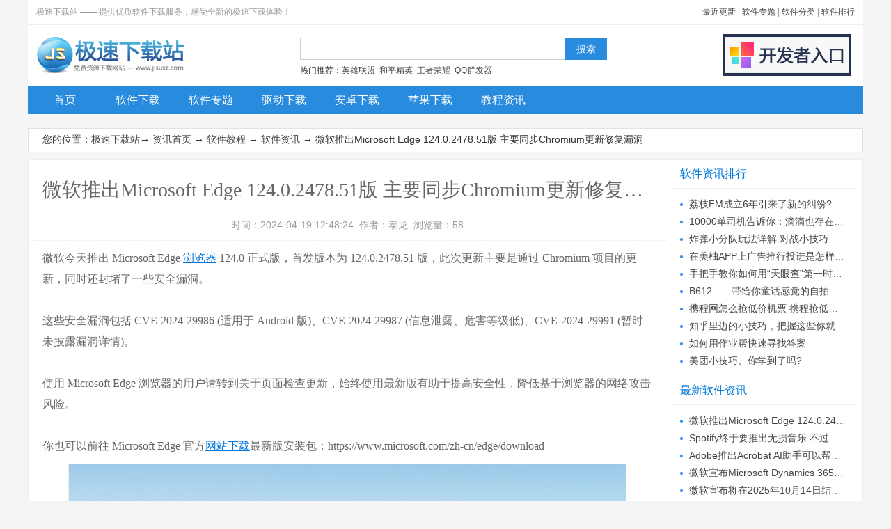

--- FILE ---
content_type: text/html
request_url: http://www.jisuxz.com/article/zixun/71917.html
body_size: 6258
content:
<!doctype html public "-//w3c//dtd xhtml 1.0 transitional//en" "http://www.w3.org/tr/xhtml1/dtd/xhtml1-transitional.dtd"><html><head><meta http-equiv="Content-Type" content="text/html; charset=gb2312"><title>微软推出Microsoft Edge 124.0.2478.51版 主要同步Chromium更新修复漏洞_极速下载站</title><meta name="description" content="微软推出Microsoft Edge 124.0.2478.51版 主要同步Chromium更新修复漏洞，微软今天推出 Microsoft Edge 浏览器 124.0 正式版，首发版本为 124.0.2478.51 版，此次更新主要是通过 Chromium 项目的更新，同时还封堵了一些安全漏洞。这些安全漏洞包括..."><meta name="keywords" content="Microsoft,Edge,Chromium,微软,极速下载"><base target="_blank"><link href="/images/style_news_2017.css" type="text/css" rel="stylesheet"><script src="/images/jquery-1.9.1.min.js" type="text/javascript"></script><script src="/images/script_news_2017.js" type="text/javascript"></script></head><body><div id="Template_jisuxz"><div class="header"><div class="header-top"><p>极速下载站 —— 提供优质软件下载服务，感受全新的极速下载体验！</p><p class="topright"><a href="/update.html">最近更新</a> | <a href="/zhuanti/">软件专题</a> | <a href="/sort/">软件分类</a> | <a href="/sort/top_1_1.html">软件排行</a></p></div><div class="header-mid"><div class="logo"><a title="极速下载站-提供优质软件下载服务" href="http://www.jisuxz.com/"><img alt="极速下载站-提供优质软件下载服务"src="/images/logo2.png" width="215" height="60"></a></div><div class="search"><form onsubmit="subsearch();return false;"id="form1"method="post"autocomplete="off"><input id="keyword"class="textbox"><input id="submit"class="button"type="submit"value="搜索"></form><div class="tags">热门推荐：<a href="/down/40724.html">英雄联盟</a> <a href="/android/70596.html">和平精英</a> <a href="/android/54028.html">王者荣耀</a> <a href="/zhuanti/qqqunfaqi/">QQ群发器</a></div></div><div class="submit"><a href="/submit.html"><img alt="开发者入口"src="/images/submit.png" width="185" height="60"></a></div></div><div class="nav"><ul><li><a href="/" id="nav-1">首页</a></li><li><a href="/down/" id="nav-2">软件下载</a></li><li><a href="/zhuanti/" id="nav-3">软件专题</a></li><li><a href="/zhuanti/qudong/" id="nav-4">驱动下载</a></li><li><a href="/android/" id="nav-5">安卓下载</a></li><li><a href="/iphone/" id="nav-6">苹果下载</a></li><li><a href="/article/" id="nav-7">教程资讯</a></li><li class="right"><a href="/update.html">今日更新</a><a href="/sort/top_1_1.html">排行榜</a><a href="/pc.html">装机必备</a></li></ul></div></div><div class="b_170320"><script type="text/javascript" src="/180226/b180226.js"></script></div><div class="path"><p>您的位置：<a href="/">极速下载站</a>→ <a href="/article/">资讯首页</a> → <a href="/sort/date_271_1.html">软件教程</a> → <a href="/sort/date_147_1.html">软件资讯</a> → 微软推出Microsoft Edge 124.0.2478.51版 主要同步Chromium更新修复漏洞</p></div><div class="News"><div class="Content"><h1>微软推出Microsoft Edge 124.0.2478.51版 主要同步Chromium更新修复漏洞</h1><p class="info">时间：2024-04-19 12:48:24&nbsp;&nbsp;作者：泰龙&nbsp;&nbsp;浏览量：58</p><div class="intro" id="intro"><p>微软今天推出 Microsoft Edge <a href="/zhuanti/liulanqi/">浏览器</a> 124.0 正式版，首发版本为 124.0.2478.51 版，此次更新主要是通过 Chromium 项目的更新，同时还封堵了一些安全漏洞。<br/><br/>这些安全漏洞包括 CVE-2024-29986 (适用于 Android 版)、CVE-2024-29987 (信息泄露、危害等级低)、CVE-2024-29991 (暂时未披露漏洞详情)。<br/><br/>使用 Microsoft Edge 浏览器的用户请转到关于页面检查更新，始终使用最新版有助于提高安全性，降低基于浏览器的网络攻击风险。<br/><br/>你也可以前往 Microsoft Edge 官方<a href="/down/3865.html">网站</a><a href="/zhuanti/xunleixiazai/">下载</a>最新版安装包：https://www.microsoft.com/zh-cn/edge/download</p><p style="text-align: center;"><img src="/article/UploadPic/2024-4/20244191248133927.jpg" width="800" height="533" alt="图：微软推出Microsoft Edge 124.0.2478.51版 主要同步Chromium更新修复漏洞"></p><p>按惯例微软的更新还为企业版提供一些策略变更，具体如下 (由 <a href="/down/59556.html">AI</a> 翻译)：<br/><br/>功能更新<br/><br/>Microsoft Edge 管理服务中的扩展请求电子邮件通知：Microsoft Edge 管理服务现在允许管理员接收扩展请求的电子邮件通知，以便及时了解新的反馈信息。<br/><br/>Microsoft Edge 管理服务中的企业安全 AI 控件：Microsoft Edge 管理服务现在提供了一个专门的空间，用于管理员管理 Edge 浏览器中的所有 AI 相关策略，以增强安全性和生产力。<br/><br/>使用 Microsoft Edge 管理服务自定义组织品牌：管理员可以通过 Microsoft Edge 管理服务将组织品牌资产应用于 Edge for Business，以帮助用户通过视觉线索更容易区分多个配置文件和浏览器窗口。<br/><br/>Microsoft Edge 管理服务中的自动配置文件切换控件：Microsoft Edge 管理服务现在提供了管理员配置自动配置文件切换设置的能力，以帮助实施上下文分离。<br/><br/>更新的 Edge 配置文件重新身份验证弹出窗口，当浏览器到 Web 单点登录 (SSO) 失败时，Edge 提供了浏览器到 Web 单点登录 (SSO) 能力，允许用户使用 Web 帐户首先登录，然后自动登录 Microsoft 第一方网站。<br/><br/>删除 Web SQL &ndash; Web SQL 支持现在完全删除：在之前的版本中，Web SQL 支持默认情况下是禁用的，但可以通过 WebSQLAccess 策略重新启用。现在，不再有任何机制来启用 Web SQL 支持。<br/><br/>跨设备搜索查询历史记录建议：现有的搜索查询建议现在已扩展到跨设备查询历史记录，以便企业用户可以在不同的设备 / 浏览器之间启用 Edge Sync。<br/><br/>Copilot 浏览器上下文策略：为了在 Microsoft Edge 中总结和回答基于浏览器上下文的问题，Copilot 需要访问浏览器上下文。我们提供了两个新的策略，以便管理员可以自定义 Edge 浏览器上下文访问。<br/><br/>更新的配置文件管理和自定义控件：通过 surfaced 配置文件控件和扩展的默认头像集合，用户现在可以轻松地根据自己的喜好自定义配置文件。<br/><br/>Microsoft Edge 将更新体验迁移到浏览器基础：可用的 Edge 更新通知现在将来自浏览器基础，而不是设置页面，以提供更好的可见性和体验。<br/><br/>新企业设备的桌面快捷方式：新的 Microsoft 企业设备，包括 Windows 企业 SKU、Windows <a href="/down/5519.html">服务器</a> SKU 和任何域加入或 AAD 加入的设备，在首次运行 Windows Out of Box Experience (OOBE) 时将自动创建 Microsoft Edge 桌面快捷方式。<br/><br/>新的策略<br/><br/>CopilotCDPPageContext &ndash; 控制 Copilot 与商业数据保护访问浏览器上下文的策略<br/><br/>CopilotPageContext &ndash; 控制 Copilot 访问浏览器上下文的策略<br/><br/>MutationEventsEnabled &ndash; 启用已弃用的 Mutation 事件<br/><br/>弃用的策略<br/><br/>DiscoverPageContextEnabled &ndash; 启用 Discover 访问页面内容的策略（弃用）<br/><br/>废弃的策略<br/><br/>ThrottleNonVisibleCrossOriginIframesAllowed &ndash; 允许启用非可见跨源 iframe 的节流（废弃）<br/><br/>WebSQLAccess &ndash; 强制启用 WebSQL（废弃）</p></div><h3>相关资讯</h3><ul class="relatednews"><li><span><a href="/sort/date_147_1.html">软件资讯</a></span><a title="Google One VPN被指会自动修改Windows 10/11 DNS为谷歌DNS" href="/article/zixun/71898.html" class="rec">Google One VPN被指会自动修改Windows 10/1...</a></li><li><span><a href="/sort/date_147_1.html">软件资讯</a></span><a title="报道称谷歌已经同意销毁从谷歌浏览器隐身模式中收集的用户数据" href="/article/zixun/71896.html" class="rec">报道称谷歌已经同意销毁从谷歌浏览器隐身模...</a></li><li><span><a href="/sort/date_147_1.html">软件资讯</a></span><a title="综合下载器文件蜈蚣(File Centipede)被微软误报 目前开发者正在处理中" href="/article/zixun/71889.html" class="rec">综合下载器文件蜈蚣(File Centipede)被微软...</a></li><li><span><a href="/sort/date_147_1.html">软件资讯</a></span><a title="微信安全中心发布打击外挂公告 针对自动抢红包/防撤回等进行处罚" href="/article/zixun/71888.html" class="rec">微信安全中心发布打击外挂公告 针对自动抢红...</a></li><li><span><a href="/sort/date_147_1.html">软件资讯</a></span><a title="谷歌禁止VLC播放器发布更新逼迫VLC放弃支持旧版Android TV 原因未知" href="/article/zixun/71885.html" class="rec">谷歌禁止VLC播放器发布更新逼迫VLC放弃支持...</a></li><li><span><a href="/sort/date_274_1.html">系统教程</a></span><a title="Windows 11记事本应用将支持拼写检查和自动更正 支持包括字幕和歌词文件" href="/article//71881.html" class="rec">Windows 11记事本应用将支持拼写检查和自动...</a></li><li><span><a href="/sort/date_147_1.html">软件资讯</a></span><a title="微软推出画图应用的新预览版 可以通过滑块控制画笔和橡皮擦等尺寸" href="/article/zixun/71872.html" class="rec">微软推出画图应用的新预览版 可以通过滑块控...</a></li><li><span><a href="/sort/date_147_1.html">软件资讯</a></span><a title="再次提醒：Microsoft 365 E3/MSDN会被删号 请尽快备份你的数据" href="/article/zixun/71858.html" class="rec">再次提醒：Microsoft 365 E3/MSDN会被删号 ...</a></li><li><span><a href="/sort/date_153_1.html">网络资讯</a></span><a title="cURL完成HTTP/3相关的安全审计 尽管出现一些小失误但没什么问题" href="/article/wangluo/71857.html" class="rec">cURL完成HTTP/3相关的安全审计 尽管出现一些...</a></li><li><span><a href="/sort/date_273_1.html">苹果应用教程</a></span><a title="苹果为Apple Music集成第三方服务 可以快速从Spotify等导入歌单" href="/article/jiaocheng/71848.html" class="rec">苹果为Apple Music集成第三方服务 可以快速...</a></li></ul><h3>相关软件</h3><ul class="relatedsoft"><li><a title="Microsoft .NET Framework 3.5" href="/down/463.html" rel="http://image.jisuxz.com/down/UploadPic/2017-9/20170915100121183.jpg" class="preview"><img alt="Microsoft .NET Framework 3.5" src="http://image.jisuxz.com/down/icon//20140802005809443.png" width="40" height="40"></a><p><a title="Microsoft .NET Framework 3.5" href="/down/463.html">Microsoft .NET Frame...</a></p><p>68.55 MB / 2018/1/2</p><p><span class="stars stars-5"></span></p></li><li><a title="微软常用运行库合集" href="/down/33835.html" rel="http://image.jisuxz.com/down/UploadPic/2015-4/20154291859241275.jpg" class="preview"><img alt="微软常用运行库合集" src="http://image.jisuxz.com/down/icon//201408041628201243.png" width="40" height="40"></a><p><a title="微软常用运行库合集" href="/down/33835.html">微软常用运行库合集</a></p><p>34.29 MB / 2021/3/10</p><p><span class="stars stars-5"></span></p></li><li><a title="Microsoft .NET Framework 4.0" href="/down/26329.html" rel="http://image.jisuxz.com/down/UploadPic/2017-4/20170417091743661.png" class="preview"><img alt="Microsoft .NET Framework 4.0" src="http://image.jisuxz.com/down/icon//20140802005809443.png" width="40" height="40"></a><p><a title="Microsoft .NET Framework 4.0" href="/down/26329.html">Microsoft .NET Frame...</a></p><p>48.11 MB / 2018/1/13</p><p><span class="stars stars-5"></span></p></li><li><a title="Microsoft .NET Framework 4.5.2" href="/down/26330.html" rel="http://image.jisuxz.com/down/UploadPic/2017-8/20170822112259232.jpg" class="preview"><img alt="Microsoft .NET Framework 4.5.2" src="http://image.jisuxz.com/down/icon//20140802005809443.png" width="40" height="40"></a><p><a title="Microsoft .NET Framework 4.5.2" href="/down/26330.html">Microsoft .NET Frame...</a></p><p>48.02 MB / 2017/12/29</p><p><span class="stars stars-5"></span></p></li><li><a title="Microsoft Office 2007" href="/down/599.html" rel="http://image.jisuxz.com/down/UploadPic/2017-5/20170512155832773.png" class="preview"><img alt="Microsoft Office 2007" src="http://image.jisuxz.com/down/icon//office.png" width="40" height="40"></a><p><a title="Microsoft Office 2007" href="/down/599.html">Microsoft Office 200...</a></p><p>59.86 MB / 2022/2/28</p><p><span class="stars stars-5"></span></p></li><li><a title="Microsoft .NET Framework 4.7.2" href="/down/55407.html" rel="http://image.jisuxz.com/down/UploadPic/2017-9/20170915095346462.jpg" class="preview"><img alt="Microsoft .NET Framework 4.7.2" src="http://image.jisuxz.com/down/icon//20140802005809443.png" width="40" height="40"></a><p><a title="Microsoft .NET Framework 4.7.2" href="/down/55407.html">Microsoft .NET Frame...</a></p><p>1.28 MB / 2018/6/25</p><p><span class="stars stars-5"></span></p></li><li><a title="Microsoft .NET Framework 2.0" href="/down/311.html" rel="http://image.jisuxz.com/down/UploadPic/2017-9/20170915095914134.jpg" class="preview"><img alt="Microsoft .NET Framework 2.0" src="http://image.jisuxz.com/down/icon//20140802005809443.png" width="40" height="40"></a><p><a title="Microsoft .NET Framework 2.0" href="/down/311.html">Microsoft .NET Frame...</a></p><p>22.39 MB / 2018/11/19</p><p><span class="stars stars-5"></span></p></li><li><a title="Office 2016" href="/down/15754.html" rel="http://image.jisuxz.com/down/UploadPic/2015-5/201557211678705.jpg" class="preview"><img alt="Office 2016" src="http://image.jisuxz.com/down/icon//office.png" width="40" height="40"></a><p><a title="Office 2016" href="/down/15754.html">Office 2016</a></p><p>1.1 MB / 2022/2/25</p><p><span class="stars stars-5"></span></p></li></ul></div><div class="besider"><div class="cont-title">软件资讯排行</div><ul class="rank"><li><a href="/article/zixun/28425.html">荔枝FM成立6年引来了新的纠纷?</a></li><li><a href="/article/zixun/27770.html">10000单司机告诉你：滴滴也存在二八定律，怎...</a></li><li><a href="/article/zixun/27796.html">炸弹小分队玩法详解 对战小技巧汇总</a></li><li><a href="/article/zixun/27792.html">在美柚APP上广告推行投进是怎样做的?</a></li><li><a href="/article/zixun/27713.html">手把手教你如何用“天眼查”第一时间发掘短...</a></li><li><a href="/article/zixun/27685.html">B612——带给你童话感觉的自拍神器</a></li><li><a href="/article/zixun/27715.html">携程网怎么抢低价机票 携程抢低价机票技巧</a></li><li><a href="/article/zixun/27718.html">知乎里边的小技巧，把握这些你就能轻松做推...</a></li><li><a href="/article/zixun/27896.html">如何用作业帮快速寻找答案</a></li><li><a href="/article/zixun/27787.html">美团小技巧、你学到了吗?</a></li></ul><div class="cont-title">最新软件资讯</div><ul class="rank"><li><a href="/article/zixun/71917.html">微软推出Microsoft Edge 124.0.2478.51版 主...</a></li><li><a href="/article/zixun/71915.html">Spotify终于要推出无损音乐 不过用户需要订...</a></li><li><a href="/article/zixun/71914.html">Adobe推出Acrobat AI助手可以帮助用户总结P...</a></li><li><a href="/article/zixun/71913.html">微软宣布Microsoft Dynamics 365商业套件自...</a></li><li><a href="/article/zixun/71912.html">微软宣布将在2025年10月14日结束Office 201...</a></li><li><a href="/article/zixun/71911.html">删除VPN的同时谷歌还取消了Google Photos中...</a></li><li><a href="/article/zixun/71910.html">解除付费墙扩展 BPC再次收到 DMCA被删库 继...</a></li><li><a href="/article/zixun/71908.html">谷歌浏览器将提供麦克风/摄像头预览 在进行...</a></li><li><a href="/article/zixun/71907.html">比某丁还不要脸?屏幕录像软件ScreenStudio被...</a></li><li><a href="/article/zixun/71905.html">微软可能会将Office家庭和学生版更名为Micr...</a></li></ul><div class="cont-title">软件教程分类</div><ul class="sorts"><li><a href="/sort/date_209_1.html">软件问答</a></li><li><a href="/sort/date_147_1.html">软件资讯</a></li><li><a href="/sort/date_149_1.html">软件评测</a></li><li><a href="/sort/date_148_1.html">电脑软件教程</a></li><li><a href="/sort/date_272_1.html">安卓应用教程</a></li><li><a href="/sort/date_273_1.html">苹果应用教程</a></li></ul><h3><a class="more" href="/pc.html">更多</a>常用电脑软件</h3><ul class="changyong pc"><li><a href="/down/40724.html"><img alt="英雄联盟"src="http://image.jisuxz.com/down/icon//20153619201261553.png"width="20"height="20">英雄联盟</a></li><li><a href="/down/54031.html"><img alt="王者荣耀"src="http://image.jisuxz.com/down/icon//20178181413864788.png"width="20"height="20">王者荣耀</a></li><li><a href="/down/19.html"><img alt="暴风影音"src="http://image.jisuxz.com/down/icon//2014080418040246820.png"width="20"height="20">暴风影音</a></li><li><a href="/down/17.html"><img alt="酷狗音乐"src="http://image.jisuxz.com/down/icon//2014080323211617.png"width="20"height="20">酷狗音乐</a></li><li><a href="/down/281.html"><img alt="腾讯QQ"src="http://image.jisuxz.com/down/icon//2014080417265633367.png"width="20"height="20">腾讯QQ</a></li><li><a href="/down/118.html"><img alt="360浏览器"src="http://image.jisuxz.com/down/icon//20148171833367300.png"width="20"height="20">360浏览器</a></li><li><a href="/down/21.html"><img alt="360安全卫士"src="http://image.jisuxz.com/down/icon//201408041156068504.png"width="20"height="20">360安全卫士</a></li><li><a href="/down/24.html"><img alt="360杀毒"src="http://image.jisuxz.com/down/icon//20161191011623988.png"width="20"height="20">360杀毒</a></li><li><a href="/down/1124.html"><img alt="迅雷7"src="http://image.jisuxz.com/down/icon//201408041633505904.png"width="20"height="20">迅雷</a></li><li><a href="/down/31.html"><img alt="搜狗输入法"src="http://image.jisuxz.com/down/icon//2014080416591419277.png"width="20"height="20">搜狗输入法</a></li><li><a href="/down/93.html"><img alt="鲁大师"src="http://image.jisuxz.com/down/icon//2014080416581018585.png"width="20"height="20">鲁大师</a></li><li><a href="/down/2122.html"><img alt="驱动精灵"src="http://image.jisuxz.com/down/icon//20161141459858148.png"width="20"height="20">驱动精灵</a></li><li><a href="/down/37.html"><img alt="美图秀秀"src="http://image.jisuxz.com/down/icon//20173720314442613.png"width="20"height="20">美图秀秀</a></li><li><a href="/down/41.html"><img alt="WinRAR"src="http://image.jisuxz.com/down/icon//20167418261720563.png"width="20"height="20">WinRAR</a></li><li><a href="/down/33.html"><img alt="WPS Office"src="http://image.jisuxz.com/down/icon//2014080418045246994.png"width="20"height="20">WPS Office</a></li><li><a href="/down/35.html"><img alt="金山打字通"src="http://image.jisuxz.com/down/icon//2014080419190551964.png"width="20"height="20">金山打字通</a></li></ul></div></div><div class="footer">
    <p><a href="/about.html">关于极速</a> | <a href="/downhelp.html">下载帮助</a> | <a href="/submit.html">软件投搞</a> | <a
            href="/copyright.html">版权声明</a> | <a href="/zhuanti/">软件专题</a> | <a href="/sort/">软件分类</a> | <a
            href="/sort/top_1_1.html">软件排行</a> | <a href="/sitemap.html">网站地图</a></p>
    <p>Copyright &copy 2010-2021 极速下载站(www.Jisuxz.com), All Rights Reserved.<br>联系方式：QQ <span id="idQq">488797373</span> | <a href="http://www.beian.gov.cn/portal/registerSystemInfo?recordcode=44060602000201" class="gonganbeian" rel="nofollow">粤公网安备 44060602000201号</a> 
    </p>
</div>
</div><script defer src="https://static.cloudflareinsights.com/beacon.min.js/vcd15cbe7772f49c399c6a5babf22c1241717689176015" integrity="sha512-ZpsOmlRQV6y907TI0dKBHq9Md29nnaEIPlkf84rnaERnq6zvWvPUqr2ft8M1aS28oN72PdrCzSjY4U6VaAw1EQ==" data-cf-beacon='{"version":"2024.11.0","token":"8159cb667f154ab8af9729c4023debb2","r":1,"server_timing":{"name":{"cfCacheStatus":true,"cfEdge":true,"cfExtPri":true,"cfL4":true,"cfOrigin":true,"cfSpeedBrain":true},"location_startswith":null}}' crossorigin="anonymous"></script>
</body>

</html>

--- FILE ---
content_type: text/css
request_url: http://www.jisuxz.com/images/style_news_2017.css
body_size: 2842
content:
@charset "gb2312";
body, div, address, blockquote, iframe, ul, ol, dl, dt, dd, h1, h2, h3, h4, h5, h6, p, pre, table, th, td, form, legend, fieldset, input, button, select, textarea {
	margin:0;
	padding:0;
	font-size:100%;
}
ol, ul {
	list-style:none;
}
fieldset, img, iframe {
	border:0;
}
table {
	border-collapse:collapse;
	border-spacing:0;
}
caption, th {
	text-align:left;
}
:focus {
	outline:0;
}
body {
	color:#333;
	background:#f5f5f5;
	font-size:12px;
	line-height:25px;
	width:100%;
	margin:0 auto;
}
body, input, button, select, textarea {
	font:12px/2em Microsoft Yahei, tahoma, HELVETICA;
}
a {
	color:#444;
	text-decoration:none;
}
a:hover, .relatednews li .rec:hover {
	color:#f60;
}
a.more {
	float:right;
	margin-top:3px;
	font-weight:normal;
}
em, i {
	color:red;
	font-style:normal;
}
.clear {
	clear:both;
	overflow:hidden;
	font-size:0;
	height:0;
	line-height:0;
}
.clearfix:after {
	content:".";
	display:block;
	height:0;
	clear:both;
	visibility:hidden;
}
.clearfix {
	display:inline-block;
}
a:hover img {
	opacity:0.8;
}
.header {
	width:100%;
	HEIGHT:164px;
	OVERFLOW:hidden;
	background:#FFF;
}
.header-top {
	display:block;
	width:98%;
	padding:0 1%;
	height:35px;
	line-height:35px;
	_line-height:32px;
	color:#999;
	border-bottom:#eee 1px solid;
}
.header-top p {
	float:left;
	width:50%;
}
.header-top p.topright {
	text-align:right;
}
.header-top p a:hover {
	text-decoration:underline;
}
.header-mid {
	display:block;
	width:100%;
	height:60px;
	padding:13px 0 15px;
	overflow:hidden;
}
.logo, .submit {
	float:left;
	width:215px;
	height:60px;
	overflow:hidden;
}
.logo {
	margin-left:10px;
	_margin-left:5px;
}
.logo a img {
	border:0;
	padding:0;
}
.search {
	float:left;
	width:441px;
	height:60px;
	margin:5px 166px 0;
	overflow:hidden;
}
.search form, .search .tags {
	width:100%;
	height:25px;
}
.search .textbox {
	float:left;
	width:370px;
	height:30px;
	line-height:35px;
	color:#b0b0b0;
	font-size:14px;
	border:#ccc 1px solid;
	border-right:0;
	padding:0 5px;
}
.search .button {
	float:left;
	width:60px;
	height:32px;
	line-height:28px;
	line-height:34px\9;
*line-height:32px;
	_line-height:30px;
	color:#fff;
	font-size:14px;
	border:#288bde 1px solid;
	background:#288bde;
	overflow:hidden;
}
.search .tags {
	padding-top:10px;
*padding-top:9px;
	_padding:2px;
}
.search .tags a {
	margin-right:3px;
}
.search .tags a:hover {
	text-decoration:underline;
}
.submit {
	width:185px;
}
.nav {
	clear:both;
	display:block;
	width:100%;
	height:40px;
	line-height:39px;
	line-height:42px\9;
*line-height:40px;
	font-size:16px;
	background:#288bde;
	overflow:hidden;
}
.nav li {
	float:left;
	width:105px;
	height:40px;
	overflow:hidden;
	text-align:center;
	position:relative;
}
.nav li a {
	display:block;
	font-family:"\5FAE\8F6F\96C5\9ED1";
	color:#fff;
}
.nav li a.selected, .nav li a:hover {
	background:#006ccc;
	color:#fff;
}
.nav li .split {
	float:left;
	width:1px;
	height:20px;
	background:#5ba8d9;
	overflow:hidden;
	position:absolute;
	top:10px;
	right:-9px;
}
.nav li.right {
	text-align:right;
	width:661px;
}
.nav li.right a {
	display:inline;
	font-size:12px;
	margin-left:10px;
}
.nav li.right a:hover {
	background:none;
	text-decoration:underline;
}
.b_170320 {
	width:100%;
	height:auto;
	overflow:hidden;
	margin:10px 0;
	background:#FFF;
}
.b_170320 img {
	display:block;
	clear:both;
}
.path {
font-size:14px;width:1198px;height:33px;line-height:31px;*line-height:30px;text-indent:20px;background:#fff;border:#e2e2e2 1px solid;overflow:hidden;margin-bottom:10px;}
.Showpage {
	display:block;
	padding:5px 20px;
	text-align:right;
}
.Showpage a {
	padding:0 3px;
}
.footer {
	width:100%;
	padding:30px 0;
	color:#999;
	text-align:center;
	font-size:14px;
	line-height:32px;
	background:#f5f5f5;
	overflow:hidden;
}
.footer a {
	margin:0 10px;
}
.footer .webcount {
	display:block;
	padding-bottom:15px;
	margin-bottom:10px;
	color:#999;
	border-bottom:#d9d9d9 1px solid;
	overflow:hidden;
}
.footer .gonganbeian {
	background:url(bg_gonganbeian.png) no-repeat;
	padding-left:25px;
}
.browser2345 {
	position:fixed;
	z-index:9999;
	width:250px;
	height:150px;
	right:0;
	bottom:0;
	overflow:hidden;
}
#Template_jisuxz, #template_baike, #template_zhuti, #template_desktop, #template_font, #template_dll {
	width:1200px;
	margin:0 auto;
	position:relative;
}
.News {
	width:1198px;
	height:auto;
	overflow:hidden;
	color:#666;
	border:#eee 1px solid;
	background:#fff;
}
.Content {
	float:left;
	width:916px;
	border:0;
	margin:0;
	font-size:14px;
}
.intro, .relatednews, .relatedsoft ,.related{
	width:876px;
	height:auto;
	padding:0 20px;
	overflow:hidden;
}
h1 {
	display:block;
	width:876px;
	padding:20px 20px 15px;
	font:30px/46px "Microsoft Yahei";
	text-align:center;
	font-size:2em;
	white-space:nowrap;
	text-overflow:ellipsis;
	overflow:hidden;
	border:#333 0 solid;
}
h3, h4, .cont-title {
	color:#07d;
	font:18px/40px Microsoft Yahei;
	text-indent:20px;
	border-bottom:#eee 1px solid;
}
h3 a {
	color:#07d;
}
p.info {
	width:100%;
	text-align:center;
	color:#999;
	font-size:14px;
	padding-bottom:10px;
	margin-bottom:10px;
	border-bottom:#eee 1px dotted;
}
.newsshare {
	width:100%;
	text-align:center;
	padding-bottom:15px;
}
.intro {
	color:#666;
}
.intro p {
	height:auto;
	font:16px/30px "Microsoft Yahei";
	word-break:break-all;
}
.intro p img {
	border:#eee 1px solid;
	max-width:800px;
	max-height:800px;
	display:block;
	margin:10px auto;
	clear:both;
}
.intro a {
	text-decoration:underline;
	color:#07d;
}
.intro strong {
	color:#07d;
}
.intro .pre {
	float:left;
	vertical-align: top;
	margin:7px 15px 0 0;
	width:120px;
	height:75px;
}
.intro table {
	width:100%;
	margin:10px 0;
}
.intro tr td {
	text-align:center;
	padding:5px;
	border:#eee 1px solid;
}
.intro tr td img {
	margin:5px 0;
}


.intro a:hover, .besider h3 a:hover, .guanlian .info .desc a:hover , .relatednews li span a:hover {
	color:#ff6600;
}



.showpage {
	display:block;
	text-align:center;
	margin:10px 0;
}
.showpage a {
	display:inline;
	font-weight:600;
	color:#fff;
	background:#1182d9;
	border:#2567af 1px solid;
	padding:0 7px;
	margin:0 3px;
	text-align:center;
	overflow:hidden;
}
.showpage a.selected {
	background:#ff6600;
	border:#ff0000 1px solid;
}
.showpage a:hover {
	background:#fff;
	color:#2684a8;
}
.guanlian {
	clear:both;
	display:block;
	width:620px;
	height:190px;
	margin:25px auto 20px;
	overflow:hidden;
	background:url(bg_article_guanlian.gif) 0 12px no-repeat;
	font-size:12px;
}
.guanlian h2 {
	display:block;
	width:100%;
	height:25px;
	margin-bottom:10px;
}
.guanlian h2 a {
	display:inline-block;
	color:#07d;
	background:#fff;
	margin-left:30px;
	padding:0 10px;
	font-weight:600;
	font-size:16px;
	text-decoration:none;
}
.guanlian .preview {
	float:left;
	width:171px;
	height:130px;
	margin:2px 20px 0;
}
.guanlian .preview a img {
	width:171px;
	height:128px;
	border:#73d1e9 1px solid;
}
.guanlian .info {
	float:left;
	width:390px;
	height:130px;
	color:#333;
	overflow:hidden;
}
.guanlian .info ul li {
	float:left;
	width:50%;
	line-height:22px;
	height:22px;
	overflow:hidden;
	position:relative;
}
.guanlian .info ul li.system {
	width:100%;
}
.guanlian .info span {
	color:#999999;
}
.guanlian .info .desc {
	width:100%;
	height:50px;
	line-height:22px;
}
.guanlian .info .desc a {
	color:#07d;
}
.relatednews, .relatedsoft ,.related{
	padding:10px 20px;
}
.relatednews li ,.related li{
	float:left;
	width:50%;
	height:30px;
	overflow:hidden;
}

.relatednews li .rec {
	color:#288bde;
}
.relatednews li span {float:left;margin-right:10px;}
.relatednews li span a {color:#999;}


.relatedsoft li {
	float:left;
	width:25%;
	height:66px;
	line-height:22px;
	color:#999;
	margin-top:5px;
	text-indent:0;
	overflow:hidden;
}
.relatedsoft li p {
	float:left;
	width:135px;
	height:22px;
	font-size:12px;
	overflow:hidden;
}
.relatedsoft li a {
	font-size:14px;
}
.relatedsoft li a img {
	float:left;
	width:48px;
	height:48px;
	margin-top:9px;
	margin-right:15px;
}

.besider {
	float:left;
	width:262px;
	height:auto;
	margin-left:10px;
	overflow:hidden;
	font-size:14px;
}
.besider h3, .besider .cont-title {
	font-size:16px;
	text-indent:10px;
}
.besider h3 a , .cont-title a {
	color:#999;
	font-size:12px;
	margin-right:10px;
}
.besider ul {
	display:block;
	width:240px;
	height:auto;
	padding:10px 10px;
	overflow:hidden;
}
.besider ul li {
	width:100%;
	height:25px;
	line-height:25px;
	overflow:hidden;
	text-indent:13px;
	background:url(http://image.jisuxz.com/bg_down_2017_1.gif) -263px -171px no-repeat;
}
.besider .rank li {
	text-overflow:ellipsis;
	white-space:nowrap;
}
.besider .sorts li {
	float:left;
	width:33.3%;
	text-align:center;
	background:none;
	text-indent:0;
	overflow:hidden;
}
.besider .changyong li {
	float:left;
	width:50%;
	height: 30px;
	line-height: 1.5;
	background:none;text-indent:5px;
}

.besider .changyong li img {
width: 20px;
height: 20px;
margin-right: 10px;
margin-bottom: -3px;
}}





.besider .zhuanti {padding:10px 0;width:260px;border:#333 0 solid;}
.besider .zhuanti li {
	float:left;
	width:50%;
	height:105px;
	text-indent:0;
	background:none;
	text-align:center;
	overflow:hidden;
}
.besider .zhuanti li a {
	display:block;
}
.besider .zhuanti li a img {
	border:#eee 1px solid;
	margin-bottom:2px;
}
.besider .zhuanti li a:hover img {
	border:#ff6600 1px solid;
}



.stars {
	width:79px;
	height:18px;
}
.stars {
	float:left;
	margin-top:0;
}
.stars {
	background:url(http://image.jisuxz.com/bg_down_2017_1.gif) no-repeat;
}
.stars-1 {
	background-position:-97px 1px;
}
.stars-2 {
	background-position:-97px -18px;
}
.stars-3 {
	background-position:-97px -37px;
}
.stars-4 {
	background-position:-97px -54px;
}
.stars-5 {
	background-position:-97px -72px;
}

.intro dl {clear:both;border:#eee 1px solid;width:650px;height:120px;margin:10px auto;overflow:hidden;background:#f8f8f8;box-shadow: 0 0 15px 0 #999;}
.intro dl .icon {float:left;width:72px;height:72px;margin:20px 20px 0 30px;}
.intro dl .dl {background: #82c92f;color:#fff;float:right;margin-right: 20px;margin-top: 68px;width: 120px;height: 39px;line-height: 39px;font-size: 16px;text-align: center;}
.intro dl .info {color:#999;padding-top:10px;line-height:26px;}
.intro dl .info a {font-size:16px;padding-bottom:8px;}

/*mouseover*/
#imagePreview {position:absolute;border:1px solid #ccc;background:#333;padding:5px;display:none;color:#fff;}
#imagePreview img {max-width:480px;max-height:480px;}

--- FILE ---
content_type: application/x-javascript
request_url: http://www.jisuxz.com/180226/b180226.js
body_size: 550
content:
//if(location.href!="http://www.jisuxz.com/" && location.href.indexOf("/android/") < 0 && location.href.indexOf("/iphone/") < 0 && location.href.indexOf("/news/") < 0 && location.href.indexOf("/article/") < 0 ){document.writeln("<a rel=\"nofollow\" target=\"_blank\" href=\""+yd_link+"\"><img src=\""+pbanner+"\" width=\"1200\" height=\"90\"/><\/a>")}
// var ye_link = "http://www.enkj.com/gfcloud/";
// var ye_pbanner = "http://www.jisuxz.com/180226/ye-1200-50.gif";
// document.writeln("<a rel=\"nofollow\" target=\"_blank\" href=\""+ye_link+"\"><img alt=\"亿恩科技\" src=\""+ye_pbanner+"\" width=\"1200\"\ height=\"50\"\/><\/a>");
//document.writeln("<a rel=\'nofollow\' target=\'_blank\' href=\'http://www.xhjdl.com/qqtui.html#125la\'><img alt=\'推荐QQ群发软件\' src=\'/180226/qqqunfaqi2.gif\' width=\'1200\' height=\'60\'></a>");

--- FILE ---
content_type: application/x-javascript
request_url: http://www.jisuxz.com/images/script_news_2017.js
body_size: 1509
content:

//判断电脑端或手机端
if ( location.href.indexOf("/article/") > 0 ) {goPAGE();}

function goPAGE() {
if ((navigator.userAgent.match(/(phone|pad|pod|iPhone|iPod|ios|iPad|Android|Mobile|BlackBerry|IEMobile|MQQBrowser|JUC|Fennec|wOSBrowser|BrowserNG|WebOS|Symbian|Windows Phone)/i))) {
	var url = location.href ;
	url = url.replace("jiaocheng/", "");
	url = url.replace("pingce/", "");
	url = url.replace("zixun/", "");
	url = url.replace("wenda/", "");
	url = url.replace("winxp/", "");
	url = url.replace("win7/", "");
	url = url.replace("win8/", "");
	url = url.replace("win10/", "");
	url = url.replace("win2003/", "");
	url = url.replace("xitong/", "");
	url = url.replace("gonglue/", "");
	url = url.replace("shouji/", "");
	url = url.replace("wangluo/", "");
	url = url.replace("http://www.", "http://m.");
	window.location.href = url ;
}
else {
	//alert("pc")
}
}

//辞别手机端并自动跳转
if(/AppleWebKit.*mobile/i.test(navigator.userAgent) || (/MIDP|SymbianOS|NOKIA|SAMSUNG|LG|NEC|TCL|Alcatel|BIRD|DBTEL|Dopod|PHILIPS|HAIER|LENOVO|MOT-|Nokia|SonyEricsson|SIE-|Amoi|ZTE/.test(navigator.userAgent))){
if(window.location.href.indexOf("?mobile")<0){
try{
if(/Android|webOS|iPhone|iPod|BlackBerry/i.test(navigator.userAgent)){
	window.location.href = url_M;
}else if(/iPad/i.test(navigator.userAgent)){
	window.location.href = url_M;
}else{
	window.location.href = url_M;
}
}catch(e){}
}
}

//统计点击量
$.ajax({url:"/article/hits.asp?id="+ softid +"&type=0",async:true});

window.onload = function(){
//导航
if (location.href.indexOf("/news/") > 1) {document.getElementById("nav-5").className = "selected"};
if (location.href.indexOf("/article/") > 1) {document.getElementById("nav-5").className = "selected"};

};

//通用公共部分=========================

//防止iframe
if (top.location != self.location) {top.location = self.location};

//收藏
function addfavorite() {window.external.AddFavorite(document.location.href, document.title)};

//搜索框
function subsearch(){var wd=document.getElementById("keyword");var typeid=2;var str=location.href;var form1=document.getElementById('form1');if(wd.value==""||wd.value=="请输入要搜索的内容"){alert("请输入要搜索的内容");return false};if(str.indexOf("news")>1){typeid=1};if(str.indexOf("down")>1){typeid=2};if(str.indexOf("huti")>1){typeid=3};if(str.indexOf("desktop")>1){typeid=4};if(str.indexOf("font")>1){typeid=5};form1.method="get";form1.target="_blank";form1.action="http://soso.jisuxz.com/"+typeid+"-"+(wd.value)+".html";form1.submit()};

if( location.href.indexOf(".asp") < 0 ){
//百度自动推送
(function() {
var bp = document.createElement('script');
bp.src = 'http://push.zhanzhang.baidu.com/push.js';
var s = document.getElementsByTagName("script")[0];
s.parentNode.insertBefore(bp, s)
})();
//360自动推送
(function(){
var src = (document.location.protocol == "http:") ? "http://js.passport.qihucdn.com/11.0.1.js?64f9cdec6d32d12ada46ac6efd6cdf5c":"https://jspassport.ssl.qhimg.com/11.0.1.js?64f9cdec6d32d12ada46ac6efd6cdf5c";
document.write('<script src="' + src + '" id="sozz"><\/script>');
})();
}

//百度统计
var _hmt = _hmt || [];
(function() {
var hm = document.createElement("script");
hm.src = "https://hm.baidu.com/hm.js?ac78f5ea01ebbf3d19ddf0d053aaf285";
var s = document.getElementsByTagName("script")[0]; 
s.parentNode.insertBefore(hm, s);
})();